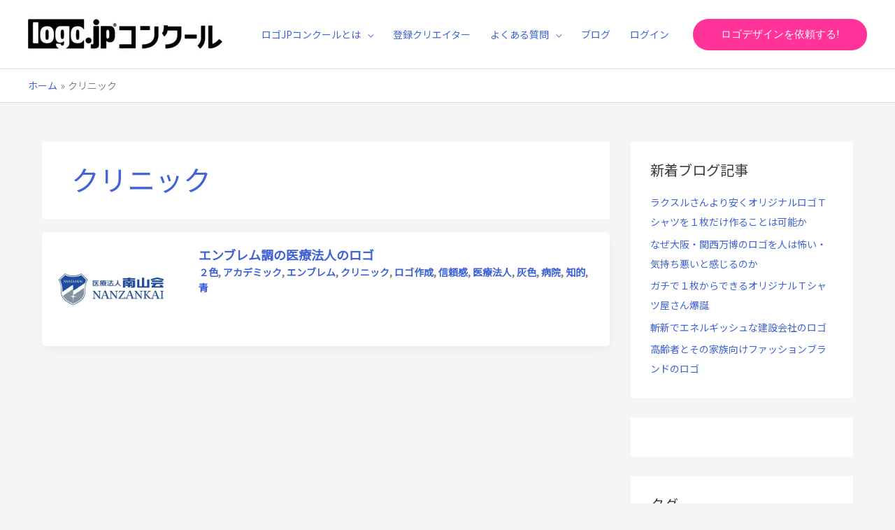

--- FILE ---
content_type: text/css
request_url: https://logo.jp/concour/wp-content/uploads/elementor/css/post-1085.css?ver=1768707659
body_size: 1235
content:
.elementor-1085 .elementor-element.elementor-element-4900071 > .elementor-container > .elementor-column > .elementor-widget-wrap{align-content:center;align-items:center;}.elementor-1085 .elementor-element.elementor-element-4900071:not(.elementor-motion-effects-element-type-background), .elementor-1085 .elementor-element.elementor-element-4900071 > .elementor-motion-effects-container > .elementor-motion-effects-layer{background-color:#7A7A7A;}.elementor-1085 .elementor-element.elementor-element-4900071 > .elementor-background-overlay{background-color:rgba(0,0,0,0.4);opacity:0.5;transition:background 0.3s, border-radius 0.3s, opacity 0.3s;}.elementor-1085 .elementor-element.elementor-element-4900071{transition:background 0.3s, border 0.3s, border-radius 0.3s, box-shadow 0.3s;padding:48px 0px 25px 0px;}.elementor-1085 .elementor-element.elementor-element-675edfe > .elementor-element-populated{padding:0px 0px 0px 0px;}.elementor-1085 .elementor-element.elementor-element-530aacf .elementor-heading-title{color:#ffffff;}.elementor-1085 .elementor-element.elementor-element-f9d7839{color:#ffffff;}.elementor-1085 .elementor-element.elementor-element-df64028 .elementor-button{background-color:#FF3399;font-weight:bold;fill:#FFFFFF;color:#FFFFFF;}.elementor-1085 .elementor-element.elementor-element-df64028 .elementor-button:hover, .elementor-1085 .elementor-element.elementor-element-df64028 .elementor-button:focus{background-color:#ffffff;color:#4064d7;border-color:#ffffff;}.elementor-1085 .elementor-element.elementor-element-df64028 > .elementor-widget-container{margin:0px 0px 0px 0px;}.elementor-1085 .elementor-element.elementor-element-df64028 .elementor-button:hover svg, .elementor-1085 .elementor-element.elementor-element-df64028 .elementor-button:focus svg{fill:#4064d7;}.elementor-1085 .elementor-element.elementor-element-782282b:not(.elementor-motion-effects-element-type-background), .elementor-1085 .elementor-element.elementor-element-782282b > .elementor-motion-effects-container > .elementor-motion-effects-layer{background-color:#3a3a3a;}.elementor-1085 .elementor-element.elementor-element-782282b{transition:background 0.3s, border 0.3s, border-radius 0.3s, box-shadow 0.3s;padding:80px 0px 80px 0px;}.elementor-1085 .elementor-element.elementor-element-782282b > .elementor-background-overlay{transition:background 0.3s, border-radius 0.3s, opacity 0.3s;}.elementor-1085 .elementor-element.elementor-element-46c341f > .elementor-element-populated{padding:0px 30px 0px 0px;}.elementor-1085 .elementor-element.elementor-element-91842e4{text-align:start;}.elementor-1085 .elementor-element.elementor-element-06ae5d2{color:#ffffff;}.elementor-1085 .elementor-element.elementor-element-5278d99 > .elementor-element-populated{padding:0px 0px 0px 0px;}.elementor-1085 .elementor-element.elementor-element-1b93cb9 .elementor-heading-title{color:#ffffff;}.elementor-1085 .elementor-element.elementor-element-31f673c .elementor-icon-list-items:not(.elementor-inline-items) .elementor-icon-list-item:not(:last-child){padding-block-end:calc(26px/2);}.elementor-1085 .elementor-element.elementor-element-31f673c .elementor-icon-list-items:not(.elementor-inline-items) .elementor-icon-list-item:not(:first-child){margin-block-start:calc(26px/2);}.elementor-1085 .elementor-element.elementor-element-31f673c .elementor-icon-list-items.elementor-inline-items .elementor-icon-list-item{margin-inline:calc(26px/2);}.elementor-1085 .elementor-element.elementor-element-31f673c .elementor-icon-list-items.elementor-inline-items{margin-inline:calc(-26px/2);}.elementor-1085 .elementor-element.elementor-element-31f673c .elementor-icon-list-items.elementor-inline-items .elementor-icon-list-item:after{inset-inline-end:calc(-26px/2);}.elementor-1085 .elementor-element.elementor-element-31f673c .elementor-icon-list-icon i{color:#ffffff;transition:color 0.3s;}.elementor-1085 .elementor-element.elementor-element-31f673c .elementor-icon-list-icon svg{fill:#ffffff;transition:fill 0.3s;}.elementor-1085 .elementor-element.elementor-element-31f673c{--e-icon-list-icon-size:14px;--icon-vertical-offset:0px;}.elementor-1085 .elementor-element.elementor-element-31f673c .elementor-icon-list-text{color:#ffffff;transition:color 0.3s;}.elementor-1085 .elementor-element.elementor-element-8d27873 > .elementor-element-populated{padding:0px 0px 0px 0px;}.elementor-1085 .elementor-element.elementor-element-ea3aa60 .elementor-heading-title{color:#ffffff;}.elementor-1085 .elementor-element.elementor-element-cfa120d .elementor-icon-list-items:not(.elementor-inline-items) .elementor-icon-list-item:not(:last-child){padding-block-end:calc(26px/2);}.elementor-1085 .elementor-element.elementor-element-cfa120d .elementor-icon-list-items:not(.elementor-inline-items) .elementor-icon-list-item:not(:first-child){margin-block-start:calc(26px/2);}.elementor-1085 .elementor-element.elementor-element-cfa120d .elementor-icon-list-items.elementor-inline-items .elementor-icon-list-item{margin-inline:calc(26px/2);}.elementor-1085 .elementor-element.elementor-element-cfa120d .elementor-icon-list-items.elementor-inline-items{margin-inline:calc(-26px/2);}.elementor-1085 .elementor-element.elementor-element-cfa120d .elementor-icon-list-items.elementor-inline-items .elementor-icon-list-item:after{inset-inline-end:calc(-26px/2);}.elementor-1085 .elementor-element.elementor-element-cfa120d .elementor-icon-list-icon i{color:#ffffff;transition:color 0.3s;}.elementor-1085 .elementor-element.elementor-element-cfa120d .elementor-icon-list-icon svg{fill:#ffffff;transition:fill 0.3s;}.elementor-1085 .elementor-element.elementor-element-cfa120d{--e-icon-list-icon-size:14px;--icon-vertical-offset:0px;}.elementor-1085 .elementor-element.elementor-element-cfa120d .elementor-icon-list-text{color:#ffffff;transition:color 0.3s;}.elementor-1085 .elementor-element.elementor-element-ae1b48e > .elementor-element-populated{padding:0px 0px 0px 0px;}.elementor-1085 .elementor-element.elementor-element-040a10c .elementor-icon-list-items:not(.elementor-inline-items) .elementor-icon-list-item:not(:last-child){padding-block-end:calc(14px/2);}.elementor-1085 .elementor-element.elementor-element-040a10c .elementor-icon-list-items:not(.elementor-inline-items) .elementor-icon-list-item:not(:first-child){margin-block-start:calc(14px/2);}.elementor-1085 .elementor-element.elementor-element-040a10c .elementor-icon-list-items.elementor-inline-items .elementor-icon-list-item{margin-inline:calc(14px/2);}.elementor-1085 .elementor-element.elementor-element-040a10c .elementor-icon-list-items.elementor-inline-items{margin-inline:calc(-14px/2);}.elementor-1085 .elementor-element.elementor-element-040a10c .elementor-icon-list-items.elementor-inline-items .elementor-icon-list-item:after{inset-inline-end:calc(-14px/2);}.elementor-1085 .elementor-element.elementor-element-040a10c .elementor-icon-list-icon i{color:#ffffff;transition:color 0.3s;}.elementor-1085 .elementor-element.elementor-element-040a10c .elementor-icon-list-icon svg{fill:#ffffff;transition:fill 0.3s;}.elementor-1085 .elementor-element.elementor-element-040a10c{--e-icon-list-icon-size:14px;--icon-vertical-offset:0px;}.elementor-1085 .elementor-element.elementor-element-040a10c .elementor-icon-list-text{color:#ffffff;transition:color 0.3s;}.elementor-1085 .elementor-element.elementor-element-e7a692a{--spacer-size:50px;}.elementor-1085 .elementor-element.elementor-element-2078b37 .elementor-heading-title{color:#ffffff;}.elementor-1085 .elementor-element.elementor-element-cb3b07f .elementor-icon-list-items:not(.elementor-inline-items) .elementor-icon-list-item:not(:last-child){padding-block-end:calc(26px/2);}.elementor-1085 .elementor-element.elementor-element-cb3b07f .elementor-icon-list-items:not(.elementor-inline-items) .elementor-icon-list-item:not(:first-child){margin-block-start:calc(26px/2);}.elementor-1085 .elementor-element.elementor-element-cb3b07f .elementor-icon-list-items.elementor-inline-items .elementor-icon-list-item{margin-inline:calc(26px/2);}.elementor-1085 .elementor-element.elementor-element-cb3b07f .elementor-icon-list-items.elementor-inline-items{margin-inline:calc(-26px/2);}.elementor-1085 .elementor-element.elementor-element-cb3b07f .elementor-icon-list-items.elementor-inline-items .elementor-icon-list-item:after{inset-inline-end:calc(-26px/2);}.elementor-1085 .elementor-element.elementor-element-cb3b07f .elementor-icon-list-icon i{color:#ffffff;transition:color 0.3s;}.elementor-1085 .elementor-element.elementor-element-cb3b07f .elementor-icon-list-icon svg{fill:#ffffff;transition:fill 0.3s;}.elementor-1085 .elementor-element.elementor-element-cb3b07f{--e-icon-list-icon-size:14px;--icon-vertical-offset:0px;}.elementor-1085 .elementor-element.elementor-element-cb3b07f .elementor-icon-list-text{color:#ffffff;transition:color 0.3s;}.elementor-1085 .elementor-element.elementor-element-6eebdb6:not(.elementor-motion-effects-element-type-background), .elementor-1085 .elementor-element.elementor-element-6eebdb6 > .elementor-motion-effects-container > .elementor-motion-effects-layer{background-color:#3a3a3a;}.elementor-1085 .elementor-element.elementor-element-6eebdb6{border-style:solid;border-width:1px 0px 0px 0px;border-color:rgba(160,160,160,0.28);transition:background 0.3s, border 0.3s, border-radius 0.3s, box-shadow 0.3s;padding:30px 0px 30px 0px;}.elementor-1085 .elementor-element.elementor-element-6eebdb6 > .elementor-background-overlay{transition:background 0.3s, border-radius 0.3s, opacity 0.3s;}.elementor-1085 .elementor-element.elementor-element-319f378 .hfe-copyright-wrapper{text-align:left;}.elementor-1085 .elementor-element.elementor-element-319f378 .hfe-copyright-wrapper a, .elementor-1085 .elementor-element.elementor-element-319f378 .hfe-copyright-wrapper{color:#ffffff;}.elementor-1085 .elementor-element.elementor-element-64c7e7f .hfe-copyright-wrapper{text-align:left;}.elementor-1085 .elementor-element.elementor-element-64c7e7f .hfe-copyright-wrapper a, .elementor-1085 .elementor-element.elementor-element-64c7e7f .hfe-copyright-wrapper{color:#ffffff;}@media(max-width:1024px){.elementor-1085 .elementor-element.elementor-element-4900071{padding:20px 20px 20px 20px;}.elementor-1085 .elementor-element.elementor-element-530aacf > .elementor-widget-container{margin:0px 0px 0px 0px;padding:0px 0px 0px 0px;}.elementor-1085 .elementor-element.elementor-element-661d0f9 > .elementor-element-populated{padding:0px 0px 0px 0px;}.elementor-1085 .elementor-element.elementor-element-782282b{padding:80px 20px 80px 20px;}.elementor-1085 .elementor-element.elementor-element-46c341f > .elementor-element-populated{padding:0px 10px 0px 0px;}}@media(max-width:767px){.elementor-1085 .elementor-element.elementor-element-4900071{padding:50px 20px 50px 20px;}.elementor-1085 .elementor-element.elementor-element-530aacf{text-align:start;}.elementor-1085 .elementor-element.elementor-element-f9d7839 > .elementor-widget-container{padding:0px 0px 0px 0px;}.elementor-1085 .elementor-element.elementor-element-f9d7839{text-align:start;}.elementor-1085 .elementor-element.elementor-element-df64028 > .elementor-widget-container{padding:0px 0px 0px 0px;}.elementor-1085 .elementor-element.elementor-element-782282b{padding:70px 20px 70px 20px;}.elementor-1085 .elementor-element.elementor-element-46c341f > .elementor-element-populated{padding:0px 0px 50px 0px;}.elementor-1085 .elementor-element.elementor-element-5278d99 > .elementor-element-populated{padding:0px 0px 50px 0px;}.elementor-1085 .elementor-element.elementor-element-8d27873 > .elementor-element-populated{padding:0px 0px 50px 0px;}}@media(min-width:768px){.elementor-1085 .elementor-element.elementor-element-675edfe{width:65.000%;}.elementor-1085 .elementor-element.elementor-element-661d0f9{width:35.000%;}.elementor-1085 .elementor-element.elementor-element-46c341f{width:30.167%;}.elementor-1085 .elementor-element.elementor-element-5278d99{width:22.749%;}.elementor-1085 .elementor-element.elementor-element-8d27873{width:27.751%;}.elementor-1085 .elementor-element.elementor-element-ae1b48e{width:19.333%;}}@media(max-width:1024px) and (min-width:768px){.elementor-1085 .elementor-element.elementor-element-46c341f{width:33%;}.elementor-1085 .elementor-element.elementor-element-5278d99{width:22%;}.elementor-1085 .elementor-element.elementor-element-8d27873{width:22%;}.elementor-1085 .elementor-element.elementor-element-ae1b48e{width:23%;}}

--- FILE ---
content_type: text/css
request_url: https://logo.jp/concour/wp-content/themes/logojp/css/style-ext.css?ver=1595984596
body_size: 542
content:
@cahrset "UTF-8";.maker-yellow{background:-webkit-gradient(linear, left top, left bottom, color-stop(60%, transparent), color-stop(60%, #ff6));background:linear-gradient(transparent 60%, #ff6 60%)}.post-type-archive-blog .blog-infomation,.single-blog .blog-infomation{margin-bottom:20px;padding:0.6em 1em;color:#000;background-color:#fff;border:2px solid #000}.post-type-archive-blog .blog.ast-article-post .post-content .ast-col-md-9 .entry-header{margin-left:-20px}.post-type-archive-blog .ast-pagination .nav-links{text-align:center}.post-type-archive-blog .ast-pagination .next.page-numbers{float:none;text-align:initial}@media (max-width: 420px){.single-blog .post-navigation .nav-previous{width:50%;margin-bottom:0}.single-blog .post-navigation .nav-next{width:50%;margin-bottom:0}}.single-blog .blog-order-infomation{margin-top:2em;text-align:center}.single-blog .blog-order-infomation .ast-custom-button{background-color:#ff3399;line-height:1.5;font-size:1.4em;font-weight:bold}.wpp-list{display:-webkit-box;display:-ms-flexbox;display:flex;margin-left:0}.wpp-list li{display:inline-block;-ms-flex-preferred-size:20%;flex-basis:20%}.wpp-list li a{width:96%;display:block}.wpp-list li a .wpp-thumbnail{width:100%;margin-right:0;float:none}.wpp-list li .wpp-views{display:none}
/*# sourceMappingURL=style-ext.css.map */